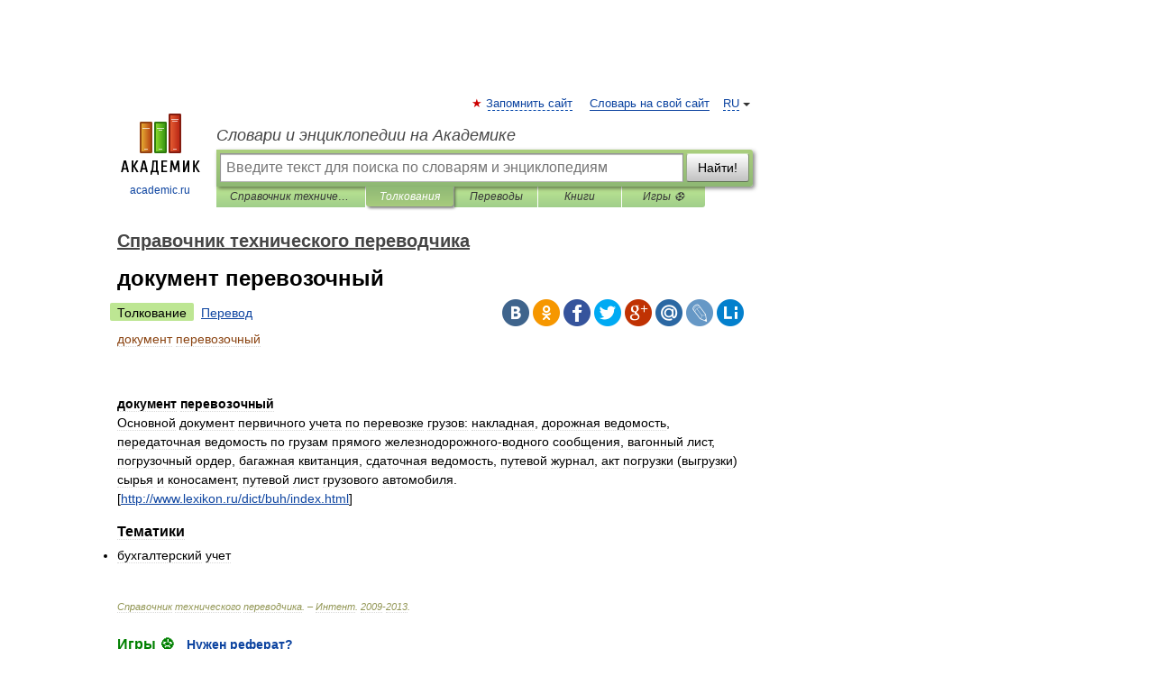

--- FILE ---
content_type: application/javascript; charset=utf-8
request_url: https://fundingchoicesmessages.google.com/f/AGSKWxVz5j4KYd2iKTD2YFkY5ZQdSkD4tOh4sK3M3W6Z5tYC3IZVkxGhN3NQP3wnZU-KRMuBOA1uqGH7QeBI9MaRaL-dwxfqR0fmeAb9W_aUd2fzRQTjx5u5aoDcDf81i-R2m3bytkDcxyXQjLxZ0e7b5H97vZ9cyrCehpbaccXxBsFzgzKY-7bJW_qMKucT/_.aspx?adid=/matomyads300X250.://synad._ad/section_/exitsplash.
body_size: -1288
content:
window['7f40b39b-d5d6-4226-812f-4ecacde071f0'] = true;